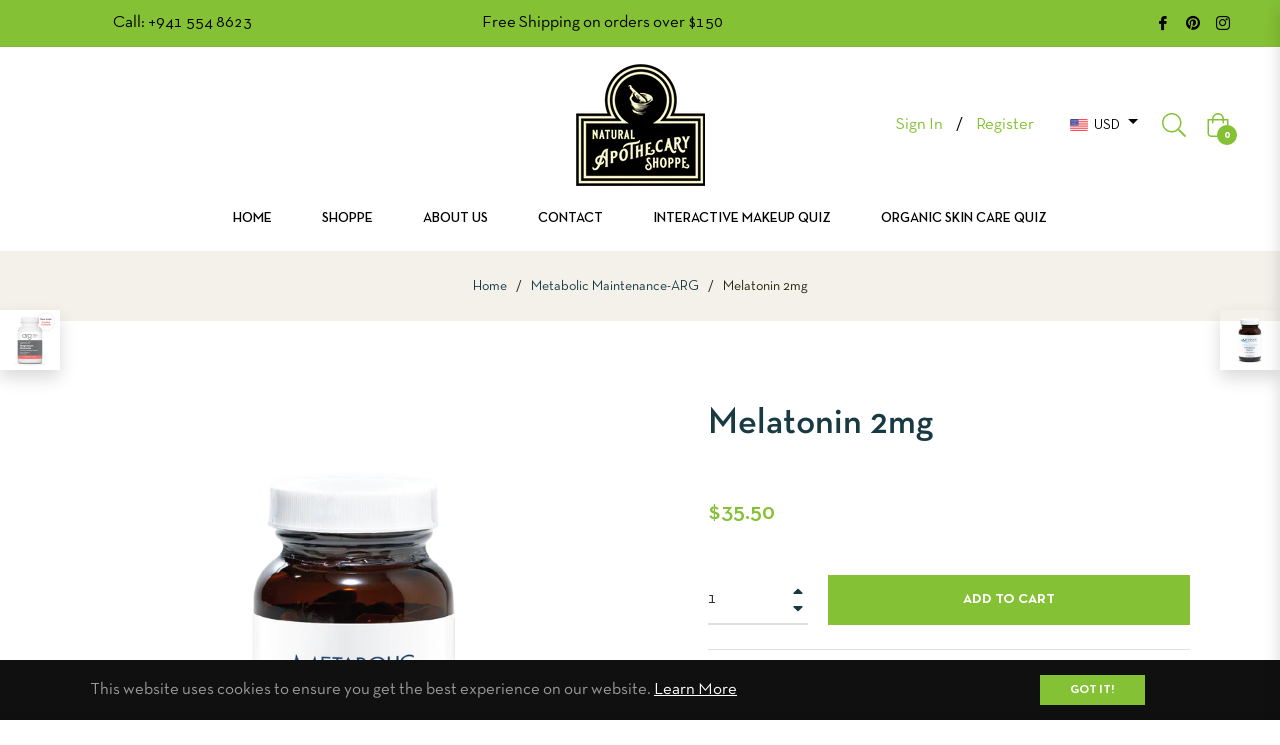

--- FILE ---
content_type: text/javascript; charset=utf-8
request_url: https://naturalapothecaryshoppe.com/products/copy-of-glycine-sticks.js
body_size: 1088
content:
{"id":7835779104955,"title":"Melatonin 2mg","handle":"copy-of-glycine-sticks","description":"\u003cmeta charset=\"utf-8\"\u003e\n\u003cdiv\u003e\n\u003cmeta charset=\"utf-8\"\u003e\n\u003cp\u003eMelatonin, a hormone we all produce naturally, is intimately involved in synchronizing the body's hormone secretions, setting the brain's internal clock and generating circadian rhythms. Preliminary findings suggest it may help support normal nerve function and healthy blood pressure.\u003c\/p\u003e\n\u003cp\u003e \u003c\/p\u003e\n\u003cul\u003e\n\u003cli\u003ePromotes restorative sleep*\u003c\/li\u003e\n\u003cli\u003eSupports healthy blood pressure*\u003c\/li\u003e\n\u003cli\u003eAids in protecting nerve health*\u003c\/li\u003e\n\u003c\/ul\u003e\n\u003cp\u003e \u003c\/p\u003e\n\u003cp\u003e\u003cspan\u003e\u003ci\u003e* These statements have not been evaluated by the Food \u0026amp; Drug Administration. These products are not intended to diagnose, treat, cure or prevent any disease.\u003c\/i\u003e\u003c\/span\u003e\u003c\/p\u003e\n\u003c\/div\u003e","published_at":"2023-05-30T15:37:14-04:00","created_at":"2023-05-11T14:19:59-04:00","vendor":"Metabolic Maintenance","type":"Natural Supplements","tags":["melatonin","sleep"],"price":3550,"price_min":3550,"price_max":3550,"available":true,"price_varies":false,"compare_at_price":null,"compare_at_price_min":0,"compare_at_price_max":0,"compare_at_price_varies":false,"variants":[{"id":44605396680891,"title":"Default Title","option1":"Default Title","option2":null,"option3":null,"sku":"","requires_shipping":true,"taxable":false,"featured_image":null,"available":true,"name":"Melatonin 2mg","public_title":null,"options":["Default Title"],"price":3550,"weight":227,"compare_at_price":null,"inventory_management":null,"barcode":"","requires_selling_plan":false,"selling_plan_allocations":[]}],"images":["\/\/cdn.shopify.com\/s\/files\/1\/0577\/5441\/9387\/files\/00634-Melatonin-2mg-v11-2021-05-11-Bottle.png?v=1737735190","\/\/cdn.shopify.com\/s\/files\/1\/0577\/5441\/9387\/files\/00634-Melatonin-2mg-v10-2022-08-18-SFP.webp?v=1740074983","\/\/cdn.shopify.com\/s\/files\/1\/0577\/5441\/9387\/files\/71mP9i3hO9L._AC_SL1500_9d02edf1-a15c-4381-9e94-f389e3e19ad6.webp?v=1767110097"],"featured_image":"\/\/cdn.shopify.com\/s\/files\/1\/0577\/5441\/9387\/files\/00634-Melatonin-2mg-v11-2021-05-11-Bottle.png?v=1737735190","options":[{"name":"Title","position":1,"values":["Default Title"]}],"url":"\/products\/copy-of-glycine-sticks","media":[{"alt":null,"id":28899619209403,"position":1,"preview_image":{"aspect_ratio":0.999,"height":1335,"width":1334,"src":"https:\/\/cdn.shopify.com\/s\/files\/1\/0577\/5441\/9387\/files\/00634-Melatonin-2mg-v11-2021-05-11-Bottle.png?v=1737735190"},"aspect_ratio":0.999,"height":1335,"media_type":"image","src":"https:\/\/cdn.shopify.com\/s\/files\/1\/0577\/5441\/9387\/files\/00634-Melatonin-2mg-v11-2021-05-11-Bottle.png?v=1737735190","width":1334},{"alt":null,"id":29033683321019,"position":2,"preview_image":{"aspect_ratio":1.0,"height":1000,"width":1000,"src":"https:\/\/cdn.shopify.com\/s\/files\/1\/0577\/5441\/9387\/files\/00634-Melatonin-2mg-v10-2022-08-18-SFP.webp?v=1740074983"},"aspect_ratio":1.0,"height":1000,"media_type":"image","src":"https:\/\/cdn.shopify.com\/s\/files\/1\/0577\/5441\/9387\/files\/00634-Melatonin-2mg-v10-2022-08-18-SFP.webp?v=1740074983","width":1000},{"alt":null,"id":28999383384251,"position":3,"preview_image":{"aspect_ratio":0.978,"height":1022,"width":1000,"src":"https:\/\/cdn.shopify.com\/s\/files\/1\/0577\/5441\/9387\/files\/71mP9i3hO9L._AC_SL1500_9d02edf1-a15c-4381-9e94-f389e3e19ad6.webp?v=1767110097"},"aspect_ratio":0.978,"height":1022,"media_type":"image","src":"https:\/\/cdn.shopify.com\/s\/files\/1\/0577\/5441\/9387\/files\/71mP9i3hO9L._AC_SL1500_9d02edf1-a15c-4381-9e94-f389e3e19ad6.webp?v=1767110097","width":1000}],"requires_selling_plan":false,"selling_plan_groups":[]}